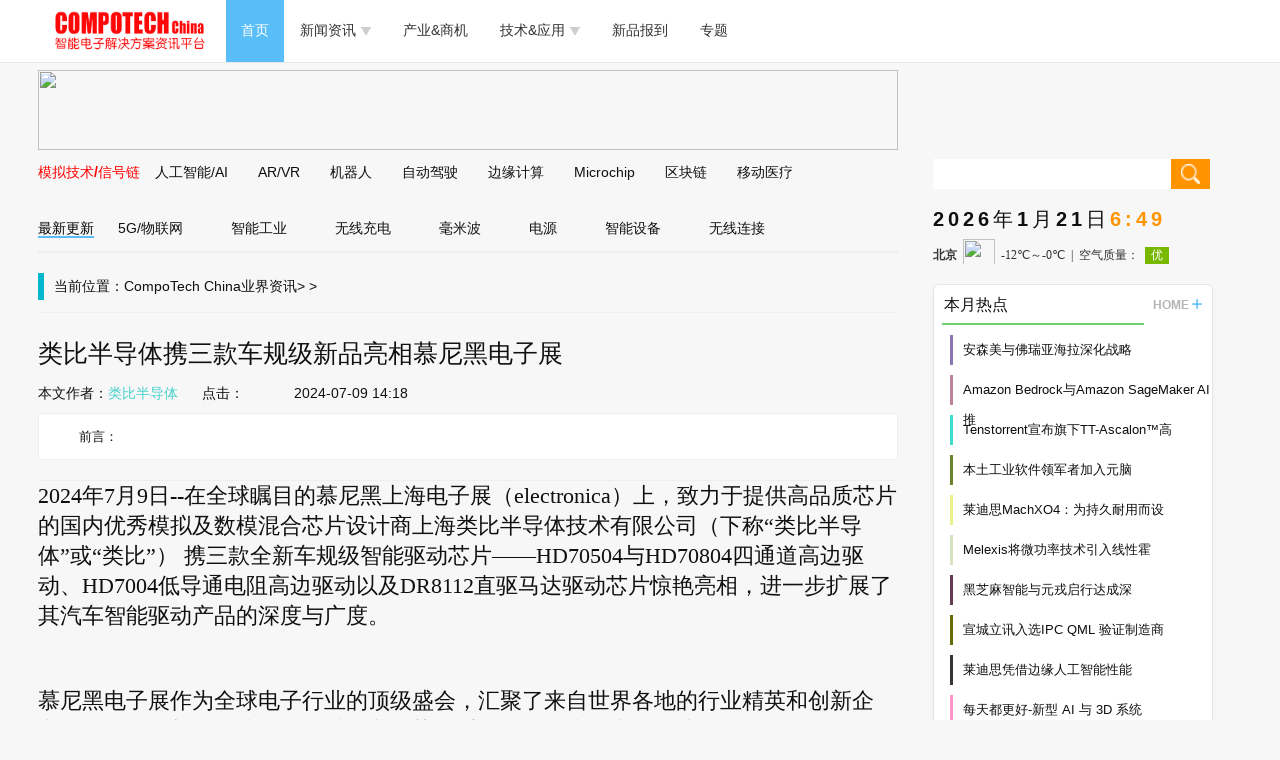

--- FILE ---
content_type: text/html
request_url: http://www.compotech.com.cn/a/press/2024/0709/73647.html
body_size: 8110
content:
<!DOCTYPE html>
<html lang="en"  >
<head>
    <meta charset="UTF-8">
<title>类比半导体携三款车规级新品亮相慕尼黑电子展_CompoTech China</title>
    <meta name="viewport" content="width=device-width, initial-scale=1.0, minimum-scale=1.0, user-scalable=no" />
    <!-- 新 Bootstrap 核心 CSS 文件 -->
    <link href="/v2/style/css/bootstrap.min.css" rel="stylesheet">
    <!--[if lt IE 9]>
     <script src="https://cdn.bootcdn.net/ajax/libs/html5shiv/3.7.3/html5shiv.js"></script>
     <script src="https://cdn.bootcdn.net/ajax/libs/respond.js/1.4.2/respond.min.js"></script>
  	<![endif]-->
    <link rel="stylesheet" href="/v2/style/css/index.css">
    <script src="/v2/style/js/jquery-1.10.2.min.js"></script>
    <script src='/v2/style/js/Marquee.js'></script>
    <script type="text/javascript">
        (function (doc, win) {
                var docEl = doc.documentElement,
                    resizeEvt = 'orientationchange' in window ? 'orientationchange' : 'resize',
                    recalc = function () {
                        var clientWidth = docEl.clientWidth;
                        if (!clientWidth) return;
                        if(clientWidth>=640){
                            docEl.style.fontSize = 100 * (clientWidth / 320) + 'px';
                        }else{
                            docEl.style.fontSize = 100 * (clientWidth / 320) + 'px';
                        }
                    };

                if (!doc.addEventListener) return;
                win.addEventListener(resizeEvt, recalc, false);
                doc.addEventListener('DOMContentLoaded', recalc, false);
            })(document, window);
    </script>
    <link href="favicon.ico" rel="shortcut icon">
</head>
<body>
    <div class='wrap'>
        <!-- 头部 -->
<!-- Global site tag (gtag.js) - Google Analytics -->
<script async src="https://www.googletagmanager.com/gtag/js?id=UA-122325671-1"></script>
<script>
  window.dataLayer = window.dataLayer || [];
  function gtag(){dataLayer.push(arguments);}
  gtag('js', new Date());
  gtag('config', 'UA-122325671-1');
</script>
<!-- Google Analytics end-->
<nav class="navbar navbar-default  navbar-fixed-top" id='truenav' role="navigation">
	<div class="container" >
		<div class="navbar-header">
    	<a href="/" ><img class="logo" src="/v2/style/image/logo.png" alt=""/></a>
      	<div class='pull-right hidden-lg'>
        	<input type="button"  class='submit_ss_top'>
        		<button type="button" class="navbar-toggle" >
            	<span class="sr-only">切换导航</span>
              <span class="icon-bar"></span>
              <span class="icon-bar"></span>
              <span class="icon-bar"></span>
            </button>
        </div>
		</div>

		<div class=" nav-right-dd  nav-right" >
			<ul class="nav navbar-nav">

				<li class='cur'><a href="/">首页</a></li>

				<li style='position: relative' class='xck'>
					<a href="/a/press">新闻资讯<img class='visible-lg' src="/v2/style/image/bottom.png" alt="" style='width: 10px;height: 8px;margin-left: 5px;width: 10px;height: 8px;margin-left: 5px;float: right;margin-top: 7px;'></a>
						<div class='son_box' style='position: absolute'>
							<div><a href="/tags.php?components">半导体/零组件</a></div>
            	<div><a href="/tags.php?measuration">测试量测</a></div>
            	<div><a href="/tags.php?communication-network">通信/网络</a></div>
            	<div><a href="/tags.php?personal-computer">PC/周边</a></div>
            	<div><a href="/tags.php?software-tool">软件/工具</a></div>
            	<div><a href="/tags.php?medical-electronics">医疗电子</a></div>
            	<div><a href="/tags.php?new-energy">新能源</a></div>
            	<div><a href="/tags.php?artificial-intelligence">人工智能</a></div>
            	<div><a href="/tags.php?security-monitoring">安防监控</a></div>
            	<div><a href="/tags.php?motor-tech">马达电机技术</a></div>
            	<div><a href="/tags.php?internet-of-things">物联网</a></div>
            	<div><a href="/tags.php?analog_signal_chain">模拟技术/信号链</a></div>
            	<div><a href="/tags.php?big-data_cloud-computing">大数据/云</a></div>
            	<div><a href="/tags.php?edge-computing">边缘计算</a></div>
            	<div><a href="/tags.php?storage">存储</a></div>
          	</div>
      	</li>

      	<li><a href="/a/opportunity">产业&amp;商机</a></li>

				<li style='position: relative' class='xck'>
					<a href="/a/tech_application">技术&amp;应用<img class='visible-lg' src="/v2/style/image/bottom.png" alt="" style='width: 10px;height: 8px;margin-left: 5px;width: 10px;height: 8px;margin-left: 5px;float: right;margin-top: 7px;'></a>
						<div class='son_box' style='position: absolute'>
							<div><a href='/a/tech_application/catalog_analog_clock/'>模拟技术/时钟</a></div>
							<div><a href='/a/tech_application/catalog_5g_rf_microwave/'>5G/射频/微波</a></div>
							<div><a href='/a/tech_application/catalog_process_manufacturing_m/'>工艺/制造/材料</a></div>
							<div><a href='/a/tech_application/catalog_storage/'>存储</a></div>
							<div><a href='/a/tech_application/catalog_wireless_connection/'>无线连接</a></div>
							<div><a href='/a/tech_application/catalog_led/'>LED</a></div>
							<div><a href='/a/tech_application/catalog_security/'>安全</a></div>
							<div><a href='/a/tech_application/catalog_automotive/'>汽车</a></div>
							<div><a href='/a/tech_application/catalog_wearable/'>可穿戴</a></div>
							<div><a href='/a/tech_application/catalog_dlp/'>DLP</a></div>
							<div><a href='/a/tech_application/catalog_artificial_intelligence/'>AI/人工智能</a></div>
							<div><a href='/a/tech_application/catalog_sensor_tech/'>传感器技术</a></div>
							<div><a href='/a/tech_application/catalog_ar_vr_image/'>AR/VR/图像/3D</a></div>
							<div><a href='/a/tech_application/catalog_power_tech_signal_chain/'>电源技术/信号链</a></div>
							<div><a href='/a/tech_application/catalog_interface/'>接口</a></div>
						</div>
				</li>
				
				<li><a href="/a/new_product">新品报到</a></li>

				<li><a href="/a/feature/catalog_feature/">专题</a></li>
				
    	</ul>
		</div>
  </div>

	<div class='mob'></div>
		<!-- 搜索小屏幕 -->
			<div class='Small_Search'>
				<form action="/plus/search.php" class='Small_Search_form'>
					<input type="text" class='Small_text' placeholder="搜索">
					<input type="button" class='Small_button' >
					<span class='Close'>取消</span>
				</form>
			</div>   
</nav>

<!-- 偽導航 -->
<nav class="navbar navbar-default  navbar-fixed-top" id='falsenav' role="navigation" >
	<div class="container" >
		<div class="navbar-header">
			<a href="" ><img class="logo " src="/v2/style/image/logo.png" alt=""/></a>
				<div class='pull-right hidden-lg'>
					<input type="button"  class='submit_ss_top'>
					<button type="button" class="navbar-toggle" >
						<span class="sr-only">切换导航</span>
						<span class="icon-bar"></span>
						<span class="icon-bar"></span>
						<span class="icon-bar"></span>
					</button>
				</div>
		</div>

		<div class=" nav-right-dd  nav-right" >
			<ul class="nav navbar-nav">
				<li class='cur'><a href="/">首頁</a></li>

				<li style='position: relative' class='xck'>
					<a href="/a/press">资讯<img class='visible-lg' src="/v2/style/image/bottom.png" alt="" style='width: 10px;height: 8px;margin-left: 5px;width: 10px;height: 8px;margin-left: 5px;float: right;margin-top: 7px;'></a>
						<div class='son_box' style='position: absolute'>
							<div><a href="/tags.php?components">半导体/零组件</a></div>
            	<div><a href="/tags.php?test-measurement">测试量测</a></div>
            	<div><a href="/tags.php?communication-network">通信/网络</a></div>
            	<div><a href="/tags.php?personal-computer">PC/周边</a></div>
            	<div><a href="/tags.php?software-tool">软件/工具</a></div>
            	<div><a href="/tags.php?medical-electronics">医疗电子</a></div>
            	<div><a href="/tags.php?new-power">新能源</a></div>
            	<div><a href="/tags.php?artificial-intelligence">人工智能</a></div>
            	<div><a href="/tags.php?security-monitoring">安防监控</a></div>
            	<div><a href="/tags.php?motor-tech">马达电机技术</a></div>
            	<div><a href="/tags.php?internet-of-things">物联网</a></div>
            	<div><a href="/tags.php?analog_signal_chain">模拟技术/信号链</a></div>
            	<div><a href="/tags.php?big-data_cloud-computing">大数据/云</a></div>
            	<div><a href="/tags.php?edge-computing">边缘计算</a></div>
            	<div><a href="/tags.php?storage">存储</a></div>
						</div>
				</li>

				<li><a href="/a/opportunity">产业&amp;商机</a></li>

				<li style='position: relative' class='xck'>
					<a href="/a/tech_application">技术&amp;应用<img class='visible-lg' src="/v2/style/image/bottom.png" alt="" style='width: 10px;height: 8px;margin-left: 5px;width: 10px;height: 8px;margin-left: 5px;float: right;margin-top: 7px;'></a>
						<div class='son_box' style='position: absolute'>
							<div><a href='/a/tech_application/catalog_analog_clock/'>模拟技术/时钟</a></div>
							<div><a href='/a/tech_application/catalog_5g_rf_microwave/'>5G/射频/微波</a></div>
							<div><a href='/a/tech_application/catalog_process_manufacturing_m/'>工艺/制造/材料</a></div>
							<div><a href='/a/tech_application/catalog_storage/'>存储</a></div>
							<div><a href='/a/tech_application/catalog_wireless_connection/'>无线连接</a></div>
							<div><a href='/a/tech_application/catalog_led/'>LED</a></div>
							<div><a href='/a/tech_application/catalog_security/'>安全</a></div>
							<div><a href='/a/tech_application/catalog_automotive/'>汽车</a></div>
							<div><a href='/a/tech_application/catalog_wearable/'>可穿戴</a></div>
							<div><a href='/a/tech_application/catalog_dlp/'>DLP</a></div>
							<div><a href='/a/tech_application/catalog_artificial_intelligence/'>AI/人工智能</a></div>
							<div><a href='/a/tech_application/catalog_sensor_tech/'>传感器技术</a></div>
							<div><a href='/a/tech_application/catalog_ar_vr_image/'>AR/VR/图像/3D</a></div>
							<div><a href='/a/tech_application/catalog_power_tech_signal_chain/'>电源技术/信号链</a></div>
							<div><a href='/a/tech_application/catalog_interface/'>接口</a></div>
						</div>
				</li>

				<li><a href="/a/new_product">新品报到</a></li>
				
				<li><a href="/a/feature/catalog_feature/">专题</a></li>				
				
  		</ul>
  	</div>
	</div>

	<div class='mob'></div>
		<!-- 搜索小屏幕 -->
		<div class='Small_Search'>
			<form action="/plus/search.php" class='Small_Search_form'>
				<input type="text" class='Small_text' placeholder="搜索">
				<input type="button" class='Small_button' >
				<span class='Close'>取消</span>
			</form>
    </div>   
</nav>

    <!-- 内容开始 -->
    <div class='centent container'>
        <div class='row'>
            <!-- 内容左 -->
            <div class='content_left  col-lg-9 col-md-8 col-sm-8 col-xs-12'>
                <!-- 广告1 -->
                <div class='ad1'><a href="https://www.microchip.com/en-us/products/microcontrollers/dspic-dscs/machine-learning?utm_campaign=EdgeAIML&utm_medium=LeaderboardAd&utm_content=dspic_860x80&utm_source=www.compotech.com.cn&utm_bu=dspic" target="_blank"><img src="/images/ad/202601_Microchip_Edge-AI-ML-With-dsPIC33-DSCs-SC.jpg" border="0"></a>
</div>
                <!-- 第二导航 -->
                <div class='nav2 row'>
                   <div class='twonav '>
                       <ul>
                           <li><a href="/tags.php?analog_signal_chain" style="color:#FF0000;font-size:14px;font-weight:bold" >模拟技术/信号链</a></li>
                           <li><a href="/tags.php?artificial-intelligence">人工智能/AI</a></li>
                           <li><a href="/tags.php?virtual-reality_augmented-reality">AR/VR</a></li>
                           <li><a href="/tags.php?robot">机器人</a></li>
                           <li><a href="/tags.php?autopilot">自动驾驶</a></li>
                           <li><a href="/tags.php?edge-computing">边缘计算</a></li>
                           <li><a href="/tags.php?microchip">Microchip</a></li>
                           <li><a href="/tags.php?blockchain">区块链</a></li>
                           <li><a href="/tags.php?mobile-medical">移动医疗</a></li>                           
                       </ul>
                   </div>
                </div>

                <!-- 广告3 -->
                <div class='ad3 visible-xs'></div>
                        <ul class='article_contnet_nav'>
                             <li class='cur'><a href="/index.php">最新更新</a></li>
                            <li><a href="/tags.php?5g-iot">5G/物联网</a></li>
                            <li><a href="/tags.php?aiot">智能工业</a></li>
                            <li><a href="/tags.php?wireless-charge">无线充电</a></li>
                            <li><a href="/tags.php?millimeter-wave">毫米波</a></li>
                            <li><a href="/tags.php?power">电源</a></li>
                            <li><a href="/tags.php?smart-device">智能设备</a></li>
                            <li><a href="/tags.php?wireless-connect">无线连接</a></li>
                        </ul>
                <!-- 主内容开始 -->
                <div class='article_contnet'>

                    <div class='dh'>
                        <div class='bod'></div>
                        <em>当前位置：</em> <a href='http://www.compotech.com.cn//'>CompoTech China</a> > <a href='/a/press/'>业界资讯</a> > 
                    </div>

                        <div class='article_wz'>　
                            <div class='wz_top'>
                                    <h1>类比半导体携三款车规级新品亮相慕尼黑电子展</h1>
                                    <div class='zuoz'>
                                        <span class='bwzz'>本文作者：<a href='/tags.php?类比半导体'>类比半导体 </a></span>
 
                                        <span class='bwzz'>&nbsp;&nbsp;&nbsp;&nbsp;&nbsp;&nbsp;点击：<script src="/plus/count.php?view=yes&aid=73647&mid=6" type='text/javascript' language="javascript"></script></span>

                                        <span class='deta'>2024-07-09 14:18</span>

                                        <span class='label'>
                                            <i></i>
                                        </span>
                                   </div>
                                    <div class='lead'>
                                        <span>前言：</span>
                
                                    </div>
                            </div>
                            <!-- 正文　 -->
                            <div class='article_wz_text'>
                              <div><span style="font-size: larger;"><span style="font-family: Verdana;">2024年7月9日--在全球瞩目的慕尼黑上海电子展（electronica）上，致力于提供高品质芯片的国内优秀模拟及数模混合芯片设计商上海类比半导体技术有限公司（下称&ldquo;类比半导体&rdquo;或&ldquo;类比&rdquo;） 携三款全新车规级智能驱动芯片&mdash;&mdash;HD70504与HD70804四通道高边驱动、HD7004低导通电阻高边驱动以及DR8112直驱马达驱动芯片惊艳亮相，进一步扩展了其汽车智能驱动产品的深度与广度。</span></span></div>
<div><span style="font-size: larger;"><span style="font-family: Verdana;">&nbsp;</span></span></div>
<div style="text-align: center;"><img src="/uploads/allimg/240710/6_240710091241_1.jpg" width="560" border="0" height="350" alt="" style="cursor:pointer" onclick="window.open('/uploads/allimg/240710/6_240710091241_1.jpg')" /></div>
<div style="text-align: center;">&nbsp;</div>
<div><span style="font-size: larger;"><span style="font-family: Verdana;">慕尼黑电子展作为全球电子行业的顶级盛会，汇聚了来自世界各地的行业精英和创新企业，是展示最新科技成果、探讨行业趋势的重要平台。类比半导体此次参展，不仅展现了其在汽车芯片领域的持续创新能力，也体现了&ldquo;中国芯&rdquo;在全球电子产业链中的重要角色。</span></span></div>
<div><span style="font-size: larger;"><span style="font-family: Verdana;"><br />
</span></span></div>
<div><span style="font-size: larger;"><span style="font-family: Verdana;">新品首发，诠释&ldquo;芯&rdquo;动未来</span></span></div>
<div><span style="font-size: larger;"><span style="font-family: Verdana;"><span style="white-space: pre;">	</span>HD70504 &amp; HD70804四通道高边驱动芯片</span></span></div>
<div><span style="font-size: larger;"><span style="font-family: Verdana;"><span style="white-space: pre;">	</span>多通道集成：提供四个独立通道，适合复杂的多负载控制需求。</span></span></div>
<div><span style="font-size: larger;"><span style="font-family: Verdana;"><span style="white-space: pre;">	</span>高集成度：集中控制，减少外部组件和布线，降低系统复杂性。</span></span></div>
<div><span style="font-size: larger;"><span style="font-family: Verdana;"><span style="white-space: pre;">	</span>具有50毫欧和80毫欧的导通电阻选项，适用于多通道电机控制，特别适合汽车尾灯、内饰灯驱动以及小电流配电应用。</span></span></div>
<div><span style="font-size: larger;"><span style="font-family: Verdana;">&nbsp;</span></span></div>
<div style="text-align: center;"><img src="/uploads/allimg/240710/6_240710091257_1.jpg" width="497" border="0" height="331" alt="" style="cursor:pointer" onclick="window.open('/uploads/allimg/240710/6_240710091257_1.jpg')" /></div>
<div><span style="font-size: larger;"><span style="font-family: Verdana;"><br />
</span></span></div>
<div><span style="font-size: larger;"><span style="font-family: Verdana;"><span style="white-space: pre;">	</span>HD7004低导通电阻高边驱动芯片</span></span></div>
<div><span style="font-size: larger;"><span style="font-family: Verdana;"><span style="white-space: pre;">	</span>超低导通电阻：4毫欧的导通电阻，显著提高电流承载能力。</span></span></div>
<div><span style="font-size: larger;"><span style="font-family: Verdana;"><span style="white-space: pre;">	</span>高功率应用：适合电动汽车等需要大电流驱动的应用。</span></span></div>
<div><span style="font-size: larger;"><span style="font-family: Verdana;"><span style="white-space: pre;">	</span>得益于其超低导通电阻和高功率承载能力，能够在短时间内将系统温度提升到设定值，提高汽车加热系统工作效率，适用于汽车座椅加热、方向盘加热等热管理应用场景。</span></span></div>
<div><span style="font-size: larger;"><span style="font-family: Verdana;">&nbsp;</span></span></div>
<div style="text-align: center;"><img src="/uploads/allimg/240710/6_240710091307_1.jpg" width="453" border="0" height="297" alt="" style="cursor:pointer" onclick="window.open('/uploads/allimg/240710/6_240710091307_1.jpg')" /></div>
<div><span style="font-size: larger;"><span style="font-family: Verdana;"><br />
</span></span></div>
<div><span style="font-size: larger;"><span style="font-family: Verdana;"><span style="white-space: pre;">	</span>DR8112直驱马达驱动芯片</span></span></div>
<div><span style="font-size: larger;"><span style="font-family: Verdana;"><span style="white-space: pre;">	</span>直驱设计：集成功率驱动，简化系统设计，降低系统复杂性和成本。</span></span></div>
<div><span style="font-size: larger;"><span style="font-family: Verdana;"><span style="white-space: pre;">	</span>小电流精密控制：适用于小功率驱动的场合，如电动门把手、后视镜折叠、电门锁扣等应用场景。</span></span></div>
<div><span style="font-size: larger;"><span style="font-family: Verdana;">&nbsp;</span></span></div>
<div style="text-align: center;"><img src="/uploads/allimg/240710/6_240710091318_1.jpg" width="452" border="0" height="290" alt="" style="cursor:pointer" onclick="window.open('/uploads/allimg/240710/6_240710091318_1.jpg')" /></div>
<div><span style="font-size: larger;"><span style="font-family: Verdana;"><br />
</span></span></div>
<div><span style="font-size: larger;"><span style="font-family: Verdana;">全面布局，打造系统级解决方案</span></span></div>
<div><span style="font-size: larger;"><span style="font-family: Verdana;">除了以上三款驱动新品，类比半导体还展示了其在车规级产品线上的全面布局，包括电流检测放大器、模数转换器、参考源等丰富产品，为客户提供从单一元件到整套系统级方案的一站式服务，满足汽车电子行业日益增长的多样化需求。</span></span></div>
<div><span style="font-size: larger;"><span style="font-family: Verdana;"><br />
</span></span></div>
<div><span style="font-size: larger;"><span style="font-family: Verdana;">类比半导体诚挚邀请您莅临慕尼黑上海电子展C1馆1101号展位，一同探索汽车电子的未来趋势，共享智能汽车时代带来的无限机遇。我们期待与您携手并进，共创汽车电子新时代的辉煌篇章。</span></span></div>
<div><span style="font-size: larger;"><span style="font-family: Verdana;"><br />
</span></span></div>
<div><span style="font-size: larger;"><span style="font-family: Verdana;">获取样片与更多信息：</span></span></div>
<div><span style="font-size: larger;"><span style="font-family: Verdana;">感兴趣的客户可通过电子邮件 <a href="sales@analogysemi.com">sales@analogysemi.com</a> 免费申请芯片样片。</span></span></div>
<div>&nbsp;</div>
<div><span style="font-size: larger;"><span style="font-family: Verdana;">关于类比半导体</span></span></div>
<div><span style="font-size: larger;"><span style="font-family: Verdana;">类比半导体是一家模拟及数模混合芯片和解决方案供应商，公司成立于2018年，由一批来自于国际顶尖半导体公司的本土工程师创建。公司总部位于上海，在上海张江、临港、苏州、深圳、西安、北京分别设有研发和技术支持中心。公司专注于汽车智能驱动、信号链、电源管理、MCU/DSP等领域的芯片设计，产品主要面向汽车、工业、通讯、医疗等市场。类比致力于为客户提供高品质芯片，为世界科技化和智能化发展提供底层的芯片支持。</span></span></div>
<div><span style="font-size: larger;"><span style="font-family: Verdana;"><br />
</span></span></div>
<div>&nbsp;</div>
                            </div>

                     </div>

                </div>


            </div>
            <!-- 内容右 -->
            <div class='content_right col-lg-3 col-md-3 col-sm-3 '>
                <!-- 广告2 -->
                <div class='ad2 '></div>
                <div class='search  visible-lg hidden-md hidden-sm hidden-xs'>
                   <form action="/plus/search.php">
                       <input type="text" id=keyword name=keyword class='search_input'>
                       <input type="submit" value=""  class='submit_ss'>
                   </form>
                </div>
                <!-- 广告3 -->
							
                <!-- 时间 -->
                <div class='hidden-xs Date'>
                    <div class='newDate' id='newDate' >
                        <div id='YearMonthDay'></div>
                        <div id='time'></div>
                    </div>
                    <!-- 天气 -->
                    <div class='weather'>
                        <iframe style="width: 100%;height: 100%"  id="fancybox-frame" name="fancybox-frame1520239729409" frameborder="0" scrolling="no" hspace="0"  src="http://i.tianqi.com/index.php?c=code&a=getcode&id=34&h=25&w=280"></iframe>
                    </div>
                </div>
                <!-- 广告5 -->
                
                <!-- 本月熱點 -->
                <div class='ThisHotSpot'>
                    <!-- 热点标题 -->
                    <div class='ThisHotSpor_h1'>本月热点 <a href="" class='home'>HOME <span style="color: #59bdf7;"></span></a></div>
                    <!-- 热点内容 -->
                    <div class='ThisHotSpor_content'>
                        <ul>
			   <li><a href="/a/press/2025/1212/77421.html">安森美与佛瑞亚海拉深化战略</a></li>
<li><a href="/a/press/2025/1205/77372.html">Amazon Bedrock与Amazon SageMaker AI推</a></li>
<li><a href="/a/press/2025/1205/77371.html">Tenstorrent宣布旗下TT-Ascalon™高</a></li>
<li><a href="/a/press/2025/1205/77373.html">本土工业软件领军者加入元脑</a></li>
<li><a href="/a/press/2025/1212/77430.html">莱迪思MachXO4：为持久耐用而设</a></li>
<li><a href="/a/press/2025/1212/77431.html">Melexis将微功率技术引入线性霍</a></li>
<li><a href="/a/press/2025/1212/77429.html">黑芝麻智能与元戎启行达成深</a></li>
<li><a href="/a/press/2025/1219/77482.html">宣城立讯入选IPC QML 验证制造商</a></li>
<li><a href="/a/press/2025/1219/77481.html">莱迪思凭借边缘人工智能性能</a></li>
<li><a href="/a/press/2025/1226/77511.html">每天都更好-新型 AI 与 3D 系统</a></li>
<li><a href="/a/press/2025/1226/77510.html">广和通：Cat.1 bis如何破解智能</a></li>
<li><a href="/a/press/2025/1229/77517.html">多代CPU无缝适配！云尖信息8</a></li>

                        </ul>
                    </div>
                </div>

                <!-- 活动 -->
                <!--div class='activity'>
                    <div class='activity_h1'>最新活动</div>
                    <div class='activity_content'>
                        <ul>
                            <li><span></span><a href="">jquery 图片滚动特效应用旋</a> <a href="">投票</a></li>
                            <li><span></span><a href="">jquery 图片滚动特效应用旋</a> <a href="">投票</a></li>
                            <li><span></span><a href="">jquery 图片滚动特效应用旋</a> <a href="">投票</a></li>
                            <li><span></span><a href="">jquery 图片滚动特效应用旋</a> <a href="">投票</a></li>
                            <li><span></span><a href="">jquery 图片滚动特效应用旋</a> <a href="">投票</a></li>
                            <li><span></span><a href="">jquery 图片滚动特效应用旋</a> <a href="">投票</a></li>
                        </ul>
                    </div>
                </div-->
                <div class='HotSpotColumn'>
                   <!-- 标签标题 -->
                    <div class='HotSpotLabel_h1'>栏目热点 <a href="" class='home'>HOME <span style="color: #59bdf7;"></span></a></div>
                    <!-- 标签内容 -->
                    <div class='HotSpotColumn_content'>
                        <ul>


                        <li><a href="/a/press/2024/1115/74538.html"> <em>业界资讯</em><img src="/uploads/allimg/241115/6_241115121000_1-lp.jpg" alt="是德科技 FieldFox 手持式分析仪配合 VDI 扩频模块，实现毫米波分析功能"><span>是德科技 FieldFox 手持式分析仪配合 VDI 扩频模块，实现毫米波分析功能</span></a></li>



                       <li>
                                <a href="/a/press/2025/1212/77429.html">
                                    <em>业界资讯</em>
                                    <div class='HotSpotColumn_left'><img src="/uploads/allimg/251212/6_251212190948_1-lp.jpg" alt="黑芝麻智能与元戎启行达成深度合作，共推高阶辅助驾驶技术量产落地"></div>
                                    <div class='HotSpotColumn_right'>
                                        <p>黑芝麻智能与元戎启行达成深度合作，共推高阶辅助驾驶技术量产落地</p>
                                        <b>12-12</b> 
                                    </div>

                                </a>
                            </li>


                       <li>
                                <a href="/a/press/2025/1225/77505.html">
                                    <em>业界资讯</em>
                                    <div class='HotSpotColumn_left'><img src="/uploads/allimg/251225/6_251225170642_1-lp.jpg" alt="构建全栈安全体系，黑芝麻智能山海AI工具链获ISO 26262:2018 TCL3汽车功能安全认证"></div>
                                    <div class='HotSpotColumn_right'>
                                        <p>构建全栈安全体系，黑芝麻智能山海AI工具链获ISO 26262:2018 TCL3汽车功能安全认证</p>
                                        <b>12-25</b> 
                                    </div>

                                </a>
                            </li>



                       <li>
                                <a href="/a/press/2021/0228/64406.html">
                                    <em>业界资讯</em>
                                    <div class='HotSpotColumn_left'><img src="/uploads/allimg/210228/4_022R253422306.jpg" alt="香港生产力促进局2021年「成就智上」年度主题"></div>
                                    <div class='HotSpotColumn_right'>
                                        <p>香港生产力促进局2021年「成就智上」年度主题</p>
                                        <b>02-28</b> 
                                    </div>

                                </a>
                            </li>


                       <li>
                                <a href="/a/press/2025/1229/77517.html">
                                    <em>业界资讯</em>
                                    <div class='HotSpotColumn_left'><img src="/uploads/allimg/251229/6_251229181821_1-lp.jpg" alt="多代CPU无缝适配！云尖信息8U智算服务器硬核出圈"></div>
                                    <div class='HotSpotColumn_right'>
                                        <p>多代CPU无缝适配！云尖信息8U智算服务器硬核出圈</p>
                                        <b>12-29</b> 
                                    </div>

                                </a>
                            </li>


                        <li>
                                <a href="/a/press/2025/1229/77517.html">
                                    <em>业界资讯</em>
                                    <div class='HotSpotColumn_left'><img src="/uploads/allimg/251229/6_251229181821_1-lp.jpg" alt="多代CPU无缝适配！云尖信息8U智算服务器硬核出圈"></div>
                                    <div class='HotSpotColumn_right'>
                                        <p>多代CPU无缝适配！云尖信息8U智算服务器硬核出圈</p>
                                        <b>12-29</b> 
                                    </div>

                                </a>
                            </li>
                           
                           
                        </ul>
                    </div>
                </div>
                <!-- 快報和作者-->

            </div>
        </div>
    </div>
</div>


 
    <script src="/v2/style/js/bootstrap.min.js"></script>
    <script src='/v2/style/js/index.js'></script>
    <script type="text/javascript" src="/v2/jwplayer.js"></script>
<script>jwplayer.key="4sNBpozdkb2Gv+IYeWyd+CID9tW2NXdJE5GeSg==";//修改为自己的key</script>

    <script>
// 分享
window._bd_share_config={"common":{"bdSnsKey":{},"bdText":"","bdMini":"1","bdMiniList":false,"bdPic":"","bdStyle":"0","bdSize":"16"},"share":{}};with(document)0[(getElementsByTagName('head')[0]||body).appendChild(createElement('script')).src='http://bdimg.share.baidu.com/static/api/js/share.js?v=89860593.js?cdnversion='+~(-new Date()/36e5)];
    </script>
    <div align=center>
	<p class="copyright"><script type="text/javascript">var cnzz_protocol = (("https:" == document.location.protocol) ? " https://" : " http://");document.write(unescape("%3Cspan id='cnzz_stat_icon_1253041587'%3E%3C/span%3E%3Cscript src='" + cnzz_protocol + "s19.cnzz.com/z_stat.php%3Fid%3D1253041587%26show%3Dpic' type='text/javascript'%3E%3C/script%3E"));</script>
		Copyright &copy; 2002-2026 CompoTech China. 版权所有<br /><a href="https://beian.miit.gov.cn/">京ICP备12000764号-1</a>
  </p>
  </div>


</body>
</html>